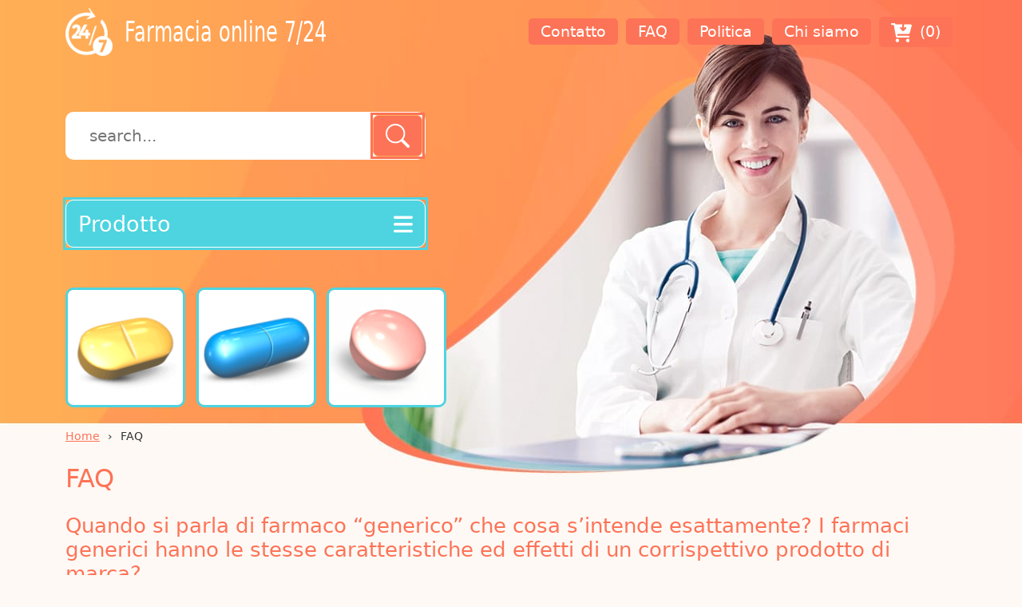

--- FILE ---
content_type: text/html; charset=UTF-8
request_url: https://it-frm.com/faq/
body_size: 9463
content:
<!DOCTYPE html><html lang=it-IT><head><meta charset="UTF-8"><meta name="viewport" content="width=device-width, initial-scale=1, shrink-to-fit=no"><link rel=profile href="https://gmpg.org/xfn/11"><meta name='robots' content='index, follow, max-image-preview:large, max-snippet:-1, max-video-preview:-1'><style>img:is([sizes="auto" i], [sizes^="auto," i]){contain-intrinsic-size:3000px 1500px}</style><title>FAQ - https://it-frm.com/</title><meta name="description" content="I farmaci presenti nei nostri elenchi appartengono alla categoria dei farmaci generici. La sostanziale differenza con quelli di marca è il..."><link rel=canonical href=https://it-frm.com/faq/ ><meta property="og:locale" content="it_IT"><meta property="og:type" content="article"><meta property="og:title" content="FAQ - https://it-frm.com/"><meta property="og:description" content="I farmaci presenti nei nostri elenchi appartengono alla categoria dei farmaci generici. La sostanziale differenza con quelli di marca è il..."><meta property="og:url" content="https://it-frm.com/faq/"><meta property="article:modified_time" content="2022-12-22T04:27:21+00:00"><meta name="twitter:card" content="summary_large_image"><meta name="twitter:label1" content="Tempo di lettura stimato"><meta name="twitter:data1" content="3 minuti"> <script type=application/ld+json class=yoast-schema-graph>{"@context":"https://schema.org","@graph":[{"@type":"WebPage","@id":"https://it-frm.com/faq/","url":"https://it-frm.com/faq/","name":"FAQ - https://it-frm.com/","isPartOf":{"@id":"https://it-frm.com/#website"},"datePublished":"2022-11-25T12:18:54+00:00","dateModified":"2022-12-22T04:27:21+00:00","description":"I farmaci presenti nei nostri elenchi appartengono alla categoria dei farmaci generici. La sostanziale differenza con quelli di marca è il...","breadcrumb":{"@id":"https://it-frm.com/faq/#breadcrumb"},"inLanguage":"it-IT","potentialAction":[{"@type":"ReadAction","target":["https://it-frm.com/faq/"]}]},{"@type":"BreadcrumbList","@id":"https://it-frm.com/faq/#breadcrumb","itemListElement":[{"@type":"ListItem","position":1,"name":"Home","item":"https://it-frm.com/"},{"@type":"ListItem","position":2,"name":"FAQ"}]},{"@type":"WebSite","@id":"https://it-frm.com/#website","url":"https://it-frm.com/","name":"","description":"","potentialAction":[{"@type":"SearchAction","target":{"@type":"EntryPoint","urlTemplate":"https://it-frm.com/?s={search_term_string}"},"query-input":{"@type":"PropertyValueSpecification","valueRequired":true,"valueName":"search_term_string"}}],"inLanguage":"it-IT"}]}</script> <link rel=alternate type=application/rss+xml title=" &raquo; Feed" href=https://it-frm.com/feed/ ><link rel=alternate type=application/rss+xml title=" &raquo; Feed dei commenti" href=https://it-frm.com/comments/feed/ > <script>/*<![CDATA[*/window._wpemojiSettings={"baseUrl":"https:\/\/s.w.org\/images\/core\/emoji\/16.0.1\/72x72\/","ext":".png","svgUrl":"https:\/\/s.w.org\/images\/core\/emoji\/16.0.1\/svg\/","svgExt":".svg","source":{"concatemoji":"https:\/\/it-frm.com\/it\/wp-includes\/js\/wp-emoji-release.min.js?ver=6.8.3"}};!function(s,n){var o,i,e;function c(e){try{var t={supportTests:e,timestamp:(new Date).valueOf()};sessionStorage.setItem(o,JSON.stringify(t))}catch(e){}}function p(e,t,n){e.clearRect(0,0,e.canvas.width,e.canvas.height),e.fillText(t,0,0);var t=new Uint32Array(e.getImageData(0,0,e.canvas.width,e.canvas.height).data),a=(e.clearRect(0,0,e.canvas.width,e.canvas.height),e.fillText(n,0,0),new Uint32Array(e.getImageData(0,0,e.canvas.width,e.canvas.height).data));return t.every(function(e,t){return e===a[t]})}function u(e,t){e.clearRect(0,0,e.canvas.width,e.canvas.height),e.fillText(t,0,0);for(var n=e.getImageData(16,16,1,1),a=0;a<n.data.length;a++)if(0!==n.data[a])return!1;return!0}function f(e,t,n,a){switch(t){case"flag":return n(e,"\ud83c\udff3\ufe0f\u200d\u26a7\ufe0f","\ud83c\udff3\ufe0f\u200b\u26a7\ufe0f")?!1:!n(e,"\ud83c\udde8\ud83c\uddf6","\ud83c\udde8\u200b\ud83c\uddf6")&&!n(e,"\ud83c\udff4\udb40\udc67\udb40\udc62\udb40\udc65\udb40\udc6e\udb40\udc67\udb40\udc7f","\ud83c\udff4\u200b\udb40\udc67\u200b\udb40\udc62\u200b\udb40\udc65\u200b\udb40\udc6e\u200b\udb40\udc67\u200b\udb40\udc7f");case"emoji":return!a(e,"\ud83e\udedf")}return!1}function g(e,t,n,a){var r="undefined"!=typeof WorkerGlobalScope&&self instanceof WorkerGlobalScope?new OffscreenCanvas(300,150):s.createElement("canvas"),o=r.getContext("2d",{willReadFrequently:!0}),i=(o.textBaseline="top",o.font="600 32px Arial",{});return e.forEach(function(e){i[e]=t(o,e,n,a)}),i}function t(e){var t=s.createElement("script");t.src=e,t.defer=!0,s.head.appendChild(t)}"undefined"!=typeof Promise&&(o="wpEmojiSettingsSupports",i=["flag","emoji"],n.supports={everything:!0,everythingExceptFlag:!0},e=new Promise(function(e){s.addEventListener("DOMContentLoaded",e,{once:!0})}),new Promise(function(t){var n=function(){try{var e=JSON.parse(sessionStorage.getItem(o));if("object"==typeof e&&"number"==typeof e.timestamp&&(new Date).valueOf()<e.timestamp+604800&&"object"==typeof e.supportTests)return e.supportTests}catch(e){}return null}();if(!n){if("undefined"!=typeof Worker&&"undefined"!=typeof OffscreenCanvas&&"undefined"!=typeof URL&&URL.createObjectURL&&"undefined"!=typeof Blob)try{var e="postMessage("+g.toString()+"("+[JSON.stringify(i),f.toString(),p.toString(),u.toString()].join(",")+"));",a=new Blob([e],{type:"text/javascript"}),r=new Worker(URL.createObjectURL(a),{name:"wpTestEmojiSupports"});return void(r.onmessage=function(e){c(n=e.data),r.terminate(),t(n)})}catch(e){}c(n=g(i,f,p,u))}t(n)}).then(function(e){for(var t in e)n.supports[t]=e[t],n.supports.everything=n.supports.everything&&n.supports[t],"flag"!==t&&(n.supports.everythingExceptFlag=n.supports.everythingExceptFlag&&n.supports[t]);n.supports.everythingExceptFlag=n.supports.everythingExceptFlag&&!n.supports.flag,n.DOMReady=!1,n.readyCallback=function(){n.DOMReady=!0}}).then(function(){return e}).then(function(){var e;n.supports.everything||(n.readyCallback(),(e=n.source||{}).concatemoji?t(e.concatemoji):e.wpemoji&&e.twemoji&&(t(e.twemoji),t(e.wpemoji)))}))}((window,document),window._wpemojiSettings);/*]]>*/</script> <link rel=stylesheet href=https://it-frm.com/it/wp-content/cache/minify/1645e.css media=all><style id=wp-emoji-styles-inline-css>img.wp-smiley,img.emoji{display:inline !important;border:none !important;box-shadow:none !important;height:1em !important;width:1em !important;margin:0
0.07em !important;vertical-align:-0.1em !important;background:none !important;padding:0
!important}</style><link rel=stylesheet href=https://it-frm.com/it/wp-content/cache/minify/39d7e.css media=all><style id=classic-theme-styles-inline-css>.wp-block-button__link{color:#fff;background-color:#32373c;border-radius:9999px;box-shadow:none;text-decoration:none;padding:calc(.667em + 2px) calc(1.333em + 2px);font-size:1.125em}.wp-block-file__button{background:#32373c;color:#fff;text-decoration:none}</style><style id=global-styles-inline-css>/*<![CDATA[*/:root{--wp--preset--aspect-ratio--square:1;--wp--preset--aspect-ratio--4-3:4/3;--wp--preset--aspect-ratio--3-4:3/4;--wp--preset--aspect-ratio--3-2:3/2;--wp--preset--aspect-ratio--2-3:2/3;--wp--preset--aspect-ratio--16-9:16/9;--wp--preset--aspect-ratio--9-16:9/16;--wp--preset--color--black:#000;--wp--preset--color--cyan-bluish-gray:#abb8c3;--wp--preset--color--white:#fff;--wp--preset--color--pale-pink:#f78da7;--wp--preset--color--vivid-red:#cf2e2e;--wp--preset--color--luminous-vivid-orange:#ff6900;--wp--preset--color--luminous-vivid-amber:#fcb900;--wp--preset--color--light-green-cyan:#7bdcb5;--wp--preset--color--vivid-green-cyan:#00d084;--wp--preset--color--pale-cyan-blue:#8ed1fc;--wp--preset--color--vivid-cyan-blue:#0693e3;--wp--preset--color--vivid-purple:#9b51e0;--wp--preset--gradient--vivid-cyan-blue-to-vivid-purple:linear-gradient(135deg,rgba(6,147,227,1) 0%,rgb(155,81,224) 100%);--wp--preset--gradient--light-green-cyan-to-vivid-green-cyan:linear-gradient(135deg,rgb(122,220,180) 0%,rgb(0,208,130) 100%);--wp--preset--gradient--luminous-vivid-amber-to-luminous-vivid-orange:linear-gradient(135deg,rgba(252,185,0,1) 0%,rgba(255,105,0,1) 100%);--wp--preset--gradient--luminous-vivid-orange-to-vivid-red:linear-gradient(135deg,rgba(255,105,0,1) 0%,rgb(207,46,46) 100%);--wp--preset--gradient--very-light-gray-to-cyan-bluish-gray:linear-gradient(135deg,rgb(238,238,238) 0%,rgb(169,184,195) 100%);--wp--preset--gradient--cool-to-warm-spectrum:linear-gradient(135deg,rgb(74,234,220) 0%,rgb(151,120,209) 20%,rgb(207,42,186) 40%,rgb(238,44,130) 60%,rgb(251,105,98) 80%,rgb(254,248,76) 100%);--wp--preset--gradient--blush-light-purple:linear-gradient(135deg,rgb(255,206,236) 0%,rgb(152,150,240) 100%);--wp--preset--gradient--blush-bordeaux:linear-gradient(135deg,rgb(254,205,165) 0%,rgb(254,45,45) 50%,rgb(107,0,62) 100%);--wp--preset--gradient--luminous-dusk:linear-gradient(135deg,rgb(255,203,112) 0%,rgb(199,81,192) 50%,rgb(65,88,208) 100%);--wp--preset--gradient--pale-ocean:linear-gradient(135deg,rgb(255,245,203) 0%,rgb(182,227,212) 50%,rgb(51,167,181) 100%);--wp--preset--gradient--electric-grass:linear-gradient(135deg,rgb(202,248,128) 0%,rgb(113,206,126) 100%);--wp--preset--gradient--midnight:linear-gradient(135deg,rgb(2,3,129) 0%,rgb(40,116,252) 100%);--wp--preset--font-size--small:13px;--wp--preset--font-size--medium:20px;--wp--preset--font-size--large:36px;--wp--preset--font-size--x-large:42px;--wp--preset--spacing--20:0.44rem;--wp--preset--spacing--30:0.67rem;--wp--preset--spacing--40:1rem;--wp--preset--spacing--50:1.5rem;--wp--preset--spacing--60:2.25rem;--wp--preset--spacing--70:3.38rem;--wp--preset--spacing--80:5.06rem;--wp--preset--shadow--natural:6px 6px 9px rgba(0, 0, 0, 0.2);--wp--preset--shadow--deep:12px 12px 50px rgba(0, 0, 0, 0.4);--wp--preset--shadow--sharp:6px 6px 0px rgba(0, 0, 0, 0.2);--wp--preset--shadow--outlined:6px 6px 0px -3px rgba(255, 255, 255, 1), 6px 6px rgba(0, 0, 0, 1);--wp--preset--shadow--crisp:6px 6px 0px rgba(0, 0, 0, 1)}:where(.is-layout-flex){gap:0.5em}:where(.is-layout-grid){gap:0.5em}body .is-layout-flex{display:flex}.is-layout-flex{flex-wrap:wrap;align-items:center}.is-layout-flex>:is(*,div){margin:0}body .is-layout-grid{display:grid}.is-layout-grid>:is(*,div){margin:0}:where(.wp-block-columns.is-layout-flex){gap:2em}:where(.wp-block-columns.is-layout-grid){gap:2em}:where(.wp-block-post-template.is-layout-flex){gap:1.25em}:where(.wp-block-post-template.is-layout-grid){gap:1.25em}.has-black-color{color:var(--wp--preset--color--black) !important}.has-cyan-bluish-gray-color{color:var(--wp--preset--color--cyan-bluish-gray) !important}.has-white-color{color:var(--wp--preset--color--white) !important}.has-pale-pink-color{color:var(--wp--preset--color--pale-pink) !important}.has-vivid-red-color{color:var(--wp--preset--color--vivid-red) !important}.has-luminous-vivid-orange-color{color:var(--wp--preset--color--luminous-vivid-orange) !important}.has-luminous-vivid-amber-color{color:var(--wp--preset--color--luminous-vivid-amber) !important}.has-light-green-cyan-color{color:var(--wp--preset--color--light-green-cyan) !important}.has-vivid-green-cyan-color{color:var(--wp--preset--color--vivid-green-cyan) !important}.has-pale-cyan-blue-color{color:var(--wp--preset--color--pale-cyan-blue) !important}.has-vivid-cyan-blue-color{color:var(--wp--preset--color--vivid-cyan-blue) !important}.has-vivid-purple-color{color:var(--wp--preset--color--vivid-purple) !important}.has-black-background-color{background-color:var(--wp--preset--color--black) !important}.has-cyan-bluish-gray-background-color{background-color:var(--wp--preset--color--cyan-bluish-gray) !important}.has-white-background-color{background-color:var(--wp--preset--color--white) !important}.has-pale-pink-background-color{background-color:var(--wp--preset--color--pale-pink) !important}.has-vivid-red-background-color{background-color:var(--wp--preset--color--vivid-red) !important}.has-luminous-vivid-orange-background-color{background-color:var(--wp--preset--color--luminous-vivid-orange) !important}.has-luminous-vivid-amber-background-color{background-color:var(--wp--preset--color--luminous-vivid-amber) !important}.has-light-green-cyan-background-color{background-color:var(--wp--preset--color--light-green-cyan) !important}.has-vivid-green-cyan-background-color{background-color:var(--wp--preset--color--vivid-green-cyan) !important}.has-pale-cyan-blue-background-color{background-color:var(--wp--preset--color--pale-cyan-blue) !important}.has-vivid-cyan-blue-background-color{background-color:var(--wp--preset--color--vivid-cyan-blue) !important}.has-vivid-purple-background-color{background-color:var(--wp--preset--color--vivid-purple) !important}.has-black-border-color{border-color:var(--wp--preset--color--black) !important}.has-cyan-bluish-gray-border-color{border-color:var(--wp--preset--color--cyan-bluish-gray) !important}.has-white-border-color{border-color:var(--wp--preset--color--white) !important}.has-pale-pink-border-color{border-color:var(--wp--preset--color--pale-pink) !important}.has-vivid-red-border-color{border-color:var(--wp--preset--color--vivid-red) !important}.has-luminous-vivid-orange-border-color{border-color:var(--wp--preset--color--luminous-vivid-orange) !important}.has-luminous-vivid-amber-border-color{border-color:var(--wp--preset--color--luminous-vivid-amber) !important}.has-light-green-cyan-border-color{border-color:var(--wp--preset--color--light-green-cyan) !important}.has-vivid-green-cyan-border-color{border-color:var(--wp--preset--color--vivid-green-cyan) !important}.has-pale-cyan-blue-border-color{border-color:var(--wp--preset--color--pale-cyan-blue) !important}.has-vivid-cyan-blue-border-color{border-color:var(--wp--preset--color--vivid-cyan-blue) !important}.has-vivid-purple-border-color{border-color:var(--wp--preset--color--vivid-purple) !important}.has-vivid-cyan-blue-to-vivid-purple-gradient-background{background:var(--wp--preset--gradient--vivid-cyan-blue-to-vivid-purple) !important}.has-light-green-cyan-to-vivid-green-cyan-gradient-background{background:var(--wp--preset--gradient--light-green-cyan-to-vivid-green-cyan) !important}.has-luminous-vivid-amber-to-luminous-vivid-orange-gradient-background{background:var(--wp--preset--gradient--luminous-vivid-amber-to-luminous-vivid-orange) !important}.has-luminous-vivid-orange-to-vivid-red-gradient-background{background:var(--wp--preset--gradient--luminous-vivid-orange-to-vivid-red) !important}.has-very-light-gray-to-cyan-bluish-gray-gradient-background{background:var(--wp--preset--gradient--very-light-gray-to-cyan-bluish-gray) !important}.has-cool-to-warm-spectrum-gradient-background{background:var(--wp--preset--gradient--cool-to-warm-spectrum) !important}.has-blush-light-purple-gradient-background{background:var(--wp--preset--gradient--blush-light-purple) !important}.has-blush-bordeaux-gradient-background{background:var(--wp--preset--gradient--blush-bordeaux) !important}.has-luminous-dusk-gradient-background{background:var(--wp--preset--gradient--luminous-dusk) !important}.has-pale-ocean-gradient-background{background:var(--wp--preset--gradient--pale-ocean) !important}.has-electric-grass-gradient-background{background:var(--wp--preset--gradient--electric-grass) !important}.has-midnight-gradient-background{background:var(--wp--preset--gradient--midnight) !important}.has-small-font-size{font-size:var(--wp--preset--font-size--small) !important}.has-medium-font-size{font-size:var(--wp--preset--font-size--medium) !important}.has-large-font-size{font-size:var(--wp--preset--font-size--large) !important}.has-x-large-font-size{font-size:var(--wp--preset--font-size--x-large) !important}:where(.wp-block-post-template.is-layout-flex){gap:1.25em}:where(.wp-block-post-template.is-layout-grid){gap:1.25em}:where(.wp-block-columns.is-layout-flex){gap:2em}:where(.wp-block-columns.is-layout-grid){gap:2em}:root :where(.wp-block-pullquote){font-size:1.5em;line-height:1.6}/*]]>*/</style><link rel=stylesheet href=https://it-frm.com/it/wp-content/cache/minify/0370d.css media=all><style id=crp-style-rounded-thumbs-inline-css>.crp_related.crp-rounded-thumbs
a{width:150px;height:150px;text-decoration:none}.crp_related.crp-rounded-thumbs
img{max-width:150px;margin:auto}.crp_related.crp-rounded-thumbs
.crp_title{width:100%}</style><link rel=stylesheet href=https://it-frm.com/it/wp-content/cache/minify/36526.css media=all> <script defer src=https://it-frm.com/it/wp-content/cache/minify/28cc6.js></script> <link rel=https://api.w.org/ href=https://it-frm.com/wp-json/ ><link rel=alternate title=JSON type=application/json href=https://it-frm.com/wp-json/wp/v2/pages/176><link rel=EditURI type=application/rsd+xml title=RSD href=https://it-frm.com/it/xmlrpc.php?rsd><meta name="generator" content="WordPress 6.8.3"><link rel=shortlink href='https://it-frm.com/?p=176'><link rel=alternate title="oEmbed (JSON)" type=application/json+oembed href="https://it-frm.com/wp-json/oembed/1.0/embed?url=https%3A%2F%2Fit-frm.com%2Ffaq%2F"><link rel=alternate title="oEmbed (XML)" type=text/xml+oembed href="https://it-frm.com/wp-json/oembed/1.0/embed?url=https%3A%2F%2Fit-frm.com%2Ffaq%2F&#038;format=xml"><link rel=icon href=https://it-frm.com/it/wp-content/uploads/2022/07/cropped-logo-32x32.png sizes=32x32><link rel=icon href=https://it-frm.com/it/wp-content/uploads/2022/07/cropped-logo-192x192.png sizes=192x192><link rel=apple-touch-icon href=https://it-frm.com/it/wp-content/uploads/2022/07/cropped-logo-180x180.png><meta name="msapplication-TileImage" content="https://it-frm.com/it/wp-content/uploads/2022/07/cropped-logo-270x270.png"></head><body class="d-flex flex-column min-vh-100"><div class=bg_gradient></div><div class=bg_header><div class="container top_header"><div class=row><div class="navbar-expand-lg top_menu"> <a href=https://it-frm.com/ rel=home class=logo > <img src=https://it-frm.com/it/wp-content/themes/theme_22_006/images/logo.png alt=logotype> <span>Farmacia online 7/24</span> </a><button class=navbar-toggler type=button data-bs-toggle=collapse data-bs-target=#navbarNav aria-controls=navbarNav aria-expanded=false title=bars> <img src=https://it-frm.com/it/wp-content/themes/theme_22_006/images/bars.svg alt> </button><div class="collapse navbar-collapse" id=navbarNav><ul class=main_menu itemscope itemtype=http://schema.org/SiteNavigationElement> <li itemprop=name> <a itemprop=url href=https://it-frm.com/contatto/ >Contatto</a> </li> <li itemprop=name> <a itemprop=url href=https://it-frm.com/faq/ >FAQ</a> </li> <li itemprop=name> <a itemprop=url href=https://it-frm.com/politica/ >Politica</a> </li> <li itemprop=name> <a itemprop=url href=https://it-frm.com/chi-siamo/ >Chi siamo</a> </li> <li class=shopping_cart><a href=https://it-frm.com/bill/ ><img src=https://it-frm.com/it/wp-content/themes/theme_22_006/images/icon_sc.svg alt>(0)</a></li></ul></div></div><div class=col-lg-5><div class=search_form><form role=search method=get id=searchform action=https://it-frm.com/ > <button type=submit id=searchsubmit class="btn btn-default btn-lg" title=search> <svg width=1em height=1em viewBox="0 0 16 16" class="bi bi-search" fill=currentColor xmlns=http://www.w3.org/2000/svg> <path fill-rule=evenodd d="M10.442 10.442a1 1 0 0 1 1.415 0l3.85 3.85a1 1 0 0 1-1.414 1.415l-3.85-3.85a1 1 0 0 1 0-1.415z"/> <path fill-rule=evenodd d="M6.5 12a5.5 5.5 0 1 0 0-11 5.5 5.5 0 0 0 0 11zM13 6.5a6.5 6.5 0 1 1-13 0 6.5 6.5 0 0 1 13 0z"/> </svg> </button> <input type=text placeholder=search...  name=s id=s></form></div><nav class="navbar menu_product" itemscope itemtype=http://schema.org/SiteNavigationElement> <a class=dropmenu_product href=# id=navbarDropdown role=button data-bs-toggle=dropdown aria-expanded=false> <span>Prodotto </span> <img src=https://it-frm.com/it/wp-content/themes/theme_22_006/images/bars.svg alt> </a><ul class=dropdown-menu aria-labelledby=navbarDropdown> <li id=menu-item-449 class="menu-item menu-item-type-post_type menu-item-object-page menu-item-449"><a href=https://it-frm.com/analgesici/ ><img width=150 height=150 src=https://it-frm.com/it/wp-content/uploads/2024/09/tylenol-150x150.png class="_mi _before _image" alt=tylenol aria-hidden=true decoding=async><span>Analgesici</span></a></li> <li id=menu-item-144 class="menu-item menu-item-type-post_type menu-item-object-page menu-item-144"><a href=https://it-frm.com/antibiotici/ ><img width=150 height=150 src=https://it-frm.com/it/wp-content/uploads/2022/07/zithromax-150x150.png class="_mi _before _image" alt=zithromax aria-hidden=true decoding=async><span>Antibiotici</span></a></li> <li id=menu-item-285 class="menu-item menu-item-type-post_type menu-item-object-page menu-item-285"><a href=https://it-frm.com/anticonvulsivi/ ><img width=150 height=150 src=https://it-frm.com/it/wp-content/uploads/2023/04/topamax-150x150.jpg class="_mi _before _image" alt=topamax aria-hidden=true decoding=async><span>Anticonvulsivi</span></a></li> <li id=menu-item-293 class="menu-item menu-item-type-post_type menu-item-object-page menu-item-293"><a href=https://it-frm.com/anti-infiammatori/ ><img width=150 height=150 src=https://it-frm.com/it/wp-content/uploads/2023/04/voltaren-gel-150x150.png class="_mi _before _image" alt="voltaren gel" aria-hidden=true decoding=async><span>Anti-infiammatori</span></a></li> <li id=menu-item-427 class="menu-item menu-item-type-post_type menu-item-object-page menu-item-427"><a href=https://it-frm.com/antidepressivi/ ><img width=150 height=150 src=https://it-frm.com/it/wp-content/uploads/2024/01/tofranil-150x150.png class="_mi _before _image" alt=tofranil aria-hidden=true decoding=async><span>Antidepressivi</span></a></li> <li id=menu-item-254 class="menu-item menu-item-type-post_type menu-item-object-page menu-item-254"><a href=https://it-frm.com/antifungini/ ><img width=150 height=150 src=https://it-frm.com/it/wp-content/uploads/2023/04/diflucan-150x150.jpg class="_mi _before _image" alt=diflucan aria-hidden=true decoding=async><span>Antifungini</span></a></li> <li id=menu-item-141 class="menu-item menu-item-type-post_type menu-item-object-page menu-item-141"><a href=https://it-frm.com/antiparassitari/ ><img width=150 height=150 src=https://it-frm.com/it/wp-content/uploads/2022/07/Stromectol-150x150.png class="_mi _before _image" alt=Stromectol aria-hidden=true decoding=async><span>Antiparassitari</span></a></li> <li id=menu-item-322 class="menu-item menu-item-type-post_type menu-item-object-page menu-item-322"><a href=https://it-frm.com/apparato-respiratorio/ ><img width=150 height=150 src=https://it-frm.com/it/wp-content/uploads/2023/07/ventolin-150x150.png class="_mi _before _image" alt=ventolin aria-hidden=true decoding=async><span>Apparato Respiratorio</span></a></li> <li id=menu-item-420 class="menu-item menu-item-type-post_type menu-item-object-page menu-item-420"><a href=https://it-frm.com/asma/ ><img width=150 height=150 src=https://it-frm.com/it/wp-content/uploads/2024/01/singulair-150x150.png class="_mi _before _image" alt=singulair aria-hidden=true decoding=async><span>Asma</span></a></li> <li id=menu-item-498 class="menu-item menu-item-type-post_type menu-item-object-page menu-item-498"><a href=https://it-frm.com/colesterolo/ ><img width=150 height=150 src=https://it-frm.com/it/wp-content/uploads/2025/03/crestor-150x150.png class="_mi _before _image" alt=crestor aria-hidden=true decoding=async><span>Colesterolo</span></a></li> <li id=menu-item-140 class="menu-item menu-item-type-post_type menu-item-object-page menu-item-140"><a href=https://it-frm.com/cura-della-pelle/ ><img width=150 height=150 src=https://it-frm.com/it/wp-content/uploads/2022/07/renova-150x150.png class="_mi _before _image" alt=renova aria-hidden=true decoding=async><span>Cura Della Pelle</span></a></li> <li id=menu-item-336 class="menu-item menu-item-type-post_type menu-item-object-page menu-item-336"><a href=https://it-frm.com/cura-per-gli-occhi/ ><img width=150 height=150 src=https://it-frm.com/it/wp-content/uploads/2023/07/cyclogyl-150x150.png class="_mi _before _image" alt=cyclogyl aria-hidden=true decoding=async><span>Cura Per Gli Occhi</span></a></li> <li id=menu-item-267 class="menu-item menu-item-type-post_type menu-item-object-page menu-item-267"><a href=https://it-frm.com/diabete/ ><img width=150 height=150 src=https://it-frm.com/it/wp-content/uploads/2023/04/clomid-150x150.jpg class="_mi _before _image" alt=clomid aria-hidden=true decoding=async><span>Diabete</span></a></li> <li id=menu-item-315 class="menu-item menu-item-type-post_type menu-item-object-page menu-item-315"><a href=https://it-frm.com/disordini-mentali/ ><img width=150 height=150 src=https://it-frm.com/it/wp-content/uploads/2023/07/strattera-150x150.png class="_mi _before _image" alt=strattera aria-hidden=true decoding=async><span>Disordini Mentali</span></a></li> <li id=menu-item-486 class="menu-item menu-item-type-post_type menu-item-object-page menu-item-486"><a href=https://it-frm.com/ipertensione/ ><img width=150 height=150 src=https://it-frm.com/it/wp-content/uploads/2025/03/frumil-150x150.png class="_mi _before _image" alt=frumil aria-hidden=true decoding=async><span>Ipertensione</span></a></li> <li id=menu-item-142 class="menu-item menu-item-type-post_type menu-item-object-page menu-item-142"><a href=https://it-frm.com/perdita-di-peso/ ><img width=150 height=150 src=https://it-frm.com/it/wp-content/uploads/2022/07/xenical-150x150.png class="_mi _before _image" alt=xenical aria-hidden=true decoding=async><span>Perdita Di Peso</span></a></li> <li id=menu-item-274 class="menu-item menu-item-type-post_type menu-item-object-page menu-item-274"><a href=https://it-frm.com/pressione-arteriosa-sistemica/ ><img width=150 height=150 src=https://it-frm.com/it/wp-content/uploads/2023/04/lasix-150x150.jpg class="_mi _before _image" alt=lasix aria-hidden=true decoding=async><span>Pressione Arteriosa Sistemica</span></a></li> <li id=menu-item-244 class="menu-item menu-item-type-post_type menu-item-object-page menu-item-244"><a href=https://it-frm.com/salute-della-donna/ ><img width=150 height=150 src=https://it-frm.com/it/wp-content/uploads/2023/04/clomid-150x150.jpg class="_mi _before _image" alt=clomid aria-hidden=true decoding=async><span>Salute Della Donna</span></a></li> <li id=menu-item-139 class="menu-item menu-item-type-post_type menu-item-object-page menu-item-139"><a href=https://it-frm.com/salute-dell-uomo/ ><img width=150 height=150 src=https://it-frm.com/it/wp-content/uploads/2022/07/propecia-150x150.png class="_mi _before _image" alt=propecia aria-hidden=true decoding=async><span>Salute Dell’ Uomo</span></a></li> <li id=menu-item-143 class="menu-item menu-item-type-post_type menu-item-object-page menu-item-143"><a href=https://it-frm.com/tratto-gastrointestinale/ ><img width=150 height=150 src=https://it-frm.com/it/wp-content/uploads/2022/07/zantac-150x150.png class="_mi _before _image" alt=zantac aria-hidden=true decoding=async><span>Tratto Gastrointestinale</span></a></li></ul></nav></div></div><div class=row><div class=col-12><ul id=menu-top_product class=top_product><li id=menu-item-71 class="menu-item menu-item-type-post_type menu-item-object-post menu-item-71"><a href=https://it-frm.com/comprare-zithromax-online/ ><img width=150 height=150 src=https://it-frm.com/it/wp-content/uploads/2022/07/zithromax-150x150.png class="_mi _before _image" alt=zithromax aria-hidden=true decoding=async><span>Zithromax</span></a></li> <li id=menu-item-73 class="menu-item menu-item-type-post_type menu-item-object-post menu-item-73"><a href=https://it-frm.com/comprare-xenical-online/ ><img width=150 height=150 src=https://it-frm.com/it/wp-content/uploads/2022/07/xenical-150x150.png class="_mi _before _image" alt=xenical aria-hidden=true decoding=async><span>Xenical</span></a></li> <li id=menu-item-154 class="menu-item menu-item-type-post_type menu-item-object-post menu-item-154"><a href=https://it-frm.com/comprare-stromectol-online/ ><img width=150 height=150 src=https://it-frm.com/it/wp-content/uploads/2022/07/Stromectol-150x150.png class="_mi _before _image" alt=Stromectol aria-hidden=true decoding=async><span>Stromectol</span></a></li></ul></div></div></div><div class="container flex-grow-1"><div class=main_content><div class=bcrumb> <span typeof=v:Breadcrumb class=root><a rel=v:url property=v:title href=https://it-frm.com>Home</a></span><span><i class="publishable-icon icon-angle-double-right"></i></span><span><span>FAQ</span></span></div><div id=primary class=content-area><div class=entry-content><h1 class="entry-title">FAQ</h1><h3>Quando si parla di farmaco &#8220;generico&#8221; che cosa s’intende esattamente? I farmaci generici hanno le stesse caratteristiche ed effetti di un corrispettivo prodotto di marca?</h3><p>I farmaci presenti nei nostri elenchi appartengono alla categoria dei farmaci generici. La sostanziale differenza con quelli di marca è il nome, il packaging, dal punto di vista del design e dell’estetica, il colore e il prezzo applicato. Per il resto, quindi, considerando il punto di vista chimico, prodotti generici e di marca sono uguali: il principio attivo contenuto è lo stesso, con medesimi effetti. Se si opta per l’acquisto di un farmaco generico, quindi, si avrà un analogo risultato a quello di marca, per quanto riguarda l’effetto curativo, con una differenza nel prezzo, che risulta però inferiore. Come ogni farmaco ha la data di scadenza indicata sulla confezione.</p><h3>Devo essere in possesso di una prescrizione medica per poter procedere all’ordine sul vostro sito?</h3><p>Per quanto riguarda alcuni prodotti è necessaria la prescrizione medica. Se il prodotto da voi scelto ha necessità della prescrizione medica, secondo le normative in vigore nel vostro paese, a conclusione dell’ordine sarete contattati dal nostro servizio clienti per la prescrizione.</p><p>Al fine di potere processare l’ordine è necessaria una ricetta valida, inviata per mezzo fax al numero + 44 203 0025 627 o alla e-mail <a href="/cdn-cgi/l/email-protection" class="__cf_email__" data-cfemail="4f3c3a3f3f203d3b0f282a3b623c3a3f612c2022">[email&#160;protected]</a>, tramite scansione della medesima. La prescrizione deve essere inviata entro tre giorni, affinché l’ordine possa essere processato.</p><h3>Il pagamento tramite carta di credito effettuato sul vostro sito è sicuro?</h3><p>Abbiamo a cuore la sicurezza dei nostri clienti e, per questo motivo, abbiamo adottato sistemi che possano proteggere con cura le informazioni che inserite. Durante la procedura dell’ordine verrete indirizzati in una pagina con procedure di sicurezza avanzate, atte e proteggere ogni vostro dato. Per confermare quanto detto e verificare che siate in modalità protetta, vi basterà vedere se nella parte inferiore della finestra del browser abbiate l’icona che rappresenta un lucchetto. Questa icona nello specifico indica il fatto che qualunque informazione inserite sarà criptata. Così la vostra carta di credito verrà gestita con queste procedure di sicurezza. Un altro elemento che vi conferma la navigazione in modalità protetta è il fatto che nella stringa dell’indirizzo vi sia https. Questo indica la modalità navigazione protetta, mentre http no.</p><h3>La spedizione dell’ordine avviene il giorno stesso in cui viene fatto?</h3><p>I prodotti che troverete sul sito sono pronti per la spedizione, a questa precede un controllo attento dell’ordine, che avete effettuato, onde appurare l’esattezza delle informazioni. A seguito di questa verifica procediamo con la fase dell’imballaggio e della spedizione, che hanno una tempistica da calcolare di 1- 2 giorni.</p><h3>Potrebbero verificarsi dei ritardi sull’ordine, dovuti alla dogana?</h3><p>Nel caso in cui accadesse questa casistica, la dogana d’interesse è tenuta a chiedere il permesso al destinatario di poter accedere al contenuto del pacco: questo dovrebbe risolvere ogni situazione. Qualsiasi problema riscontriate in fase di ricezione, siamo a vostra disposizione per risolvere la problematica. Nel caso in cui doveste ricevere un pacco danneggiato o un prodotto mancante, siamo a vostra disposizione per gestire la situazione: spediremo nuovamente il pacco o procederemo a una pratica di rimborso. In caso di nuova spedizione non verranno addebitate alcune spese o costi aggiuntivi.</p><p>In caso il vostro ordine sia di 90 pillole o maggiore, la spedizione sarà divisa in più pacchetti.</p></div></article></div></div></div><div class="container-fluid footer"><div class=container><div class=row><div class=col-md-4><section><div class=menu-mainmenu-container><ul id=menu-mainmenu class=menu><li id=menu-item-75 class="menu-item menu-item-type-post_type menu-item-object-page menu-item-75"><a href=https://it-frm.com/contatto/ >Contatto</a></li> <li id=menu-item-178 class="menu-item menu-item-type-post_type menu-item-object-page current-menu-item page_item page-item-176 current_page_item menu-item-178"><a href=https://it-frm.com/faq/ aria-current=page>FAQ</a></li> <li id=menu-item-179 class="menu-item menu-item-type-post_type menu-item-object-page menu-item-179"><a href=https://it-frm.com/politica/ >Politica</a></li> <li id=menu-item-180 class="menu-item menu-item-type-post_type menu-item-object-page menu-item-180"><a href=https://it-frm.com/chi-siamo/ >Chi siamo</a></li></ul></div></section><section><div class=menu-politic-container><ul id=menu-politic class=menu><li id=menu-item-181 class="menu-item menu-item-type-custom menu-item-object-custom menu-item-181"><a href=https://it-frm.com/politica/#a>Termini e politica di cancellazione dell’ordine</a></li> <li id=menu-item-182 class="menu-item menu-item-type-custom menu-item-object-custom menu-item-182"><a href=https://it-frm.com/politica/#b>Politica e procedura di rimborso</a></li> <li id=menu-item-183 class="menu-item menu-item-type-custom menu-item-object-custom menu-item-183"><a href=https://it-frm.com/politica/#c>Informativa sulla privacy</a></li> <li id=menu-item-184 class="menu-item menu-item-type-custom menu-item-object-custom menu-item-184"><a href=https://it-frm.com/politica/#d>Dichiarazione di non responsabilità</a></li></ul></div></section></div><div class=col-md-4><section><div class=menu-products-container><ul id=menu-products-1 class=menu><li class="menu-item menu-item-type-post_type menu-item-object-page menu-item-449"><a href=https://it-frm.com/analgesici/ ><img width=150 height=150 src=https://it-frm.com/it/wp-content/uploads/2024/09/tylenol-150x150.png class="_mi _before _image" alt=tylenol aria-hidden=true decoding=async loading=lazy><span>Analgesici</span></a></li> <li class="menu-item menu-item-type-post_type menu-item-object-page menu-item-144"><a href=https://it-frm.com/antibiotici/ ><img width=150 height=150 src=https://it-frm.com/it/wp-content/uploads/2022/07/zithromax-150x150.png class="_mi _before _image" alt=zithromax aria-hidden=true decoding=async loading=lazy><span>Antibiotici</span></a></li> <li class="menu-item menu-item-type-post_type menu-item-object-page menu-item-285"><a href=https://it-frm.com/anticonvulsivi/ ><img width=150 height=150 src=https://it-frm.com/it/wp-content/uploads/2023/04/topamax-150x150.jpg class="_mi _before _image" alt=topamax aria-hidden=true decoding=async loading=lazy><span>Anticonvulsivi</span></a></li> <li class="menu-item menu-item-type-post_type menu-item-object-page menu-item-293"><a href=https://it-frm.com/anti-infiammatori/ ><img width=150 height=150 src=https://it-frm.com/it/wp-content/uploads/2023/04/voltaren-gel-150x150.png class="_mi _before _image" alt="voltaren gel" aria-hidden=true decoding=async loading=lazy><span>Anti-infiammatori</span></a></li> <li class="menu-item menu-item-type-post_type menu-item-object-page menu-item-427"><a href=https://it-frm.com/antidepressivi/ ><img width=150 height=150 src=https://it-frm.com/it/wp-content/uploads/2024/01/tofranil-150x150.png class="_mi _before _image" alt=tofranil aria-hidden=true decoding=async loading=lazy><span>Antidepressivi</span></a></li> <li class="menu-item menu-item-type-post_type menu-item-object-page menu-item-254"><a href=https://it-frm.com/antifungini/ ><img width=150 height=150 src=https://it-frm.com/it/wp-content/uploads/2023/04/diflucan-150x150.jpg class="_mi _before _image" alt=diflucan aria-hidden=true decoding=async loading=lazy><span>Antifungini</span></a></li> <li class="menu-item menu-item-type-post_type menu-item-object-page menu-item-141"><a href=https://it-frm.com/antiparassitari/ ><img width=150 height=150 src=https://it-frm.com/it/wp-content/uploads/2022/07/Stromectol-150x150.png class="_mi _before _image" alt=Stromectol aria-hidden=true decoding=async loading=lazy><span>Antiparassitari</span></a></li> <li class="menu-item menu-item-type-post_type menu-item-object-page menu-item-322"><a href=https://it-frm.com/apparato-respiratorio/ ><img width=150 height=150 src=https://it-frm.com/it/wp-content/uploads/2023/07/ventolin-150x150.png class="_mi _before _image" alt=ventolin aria-hidden=true decoding=async loading=lazy><span>Apparato Respiratorio</span></a></li> <li class="menu-item menu-item-type-post_type menu-item-object-page menu-item-420"><a href=https://it-frm.com/asma/ ><img width=150 height=150 src=https://it-frm.com/it/wp-content/uploads/2024/01/singulair-150x150.png class="_mi _before _image" alt=singulair aria-hidden=true decoding=async loading=lazy><span>Asma</span></a></li> <li class="menu-item menu-item-type-post_type menu-item-object-page menu-item-498"><a href=https://it-frm.com/colesterolo/ ><img width=150 height=150 src=https://it-frm.com/it/wp-content/uploads/2025/03/crestor-150x150.png class="_mi _before _image" alt=crestor aria-hidden=true decoding=async loading=lazy><span>Colesterolo</span></a></li> <li class="menu-item menu-item-type-post_type menu-item-object-page menu-item-140"><a href=https://it-frm.com/cura-della-pelle/ ><img width=150 height=150 src=https://it-frm.com/it/wp-content/uploads/2022/07/renova-150x150.png class="_mi _before _image" alt=renova aria-hidden=true decoding=async loading=lazy><span>Cura Della Pelle</span></a></li> <li class="menu-item menu-item-type-post_type menu-item-object-page menu-item-336"><a href=https://it-frm.com/cura-per-gli-occhi/ ><img width=150 height=150 src=https://it-frm.com/it/wp-content/uploads/2023/07/cyclogyl-150x150.png class="_mi _before _image" alt=cyclogyl aria-hidden=true decoding=async loading=lazy><span>Cura Per Gli Occhi</span></a></li> <li class="menu-item menu-item-type-post_type menu-item-object-page menu-item-267"><a href=https://it-frm.com/diabete/ ><img width=150 height=150 src=https://it-frm.com/it/wp-content/uploads/2023/04/clomid-150x150.jpg class="_mi _before _image" alt=clomid aria-hidden=true decoding=async loading=lazy><span>Diabete</span></a></li> <li class="menu-item menu-item-type-post_type menu-item-object-page menu-item-315"><a href=https://it-frm.com/disordini-mentali/ ><img width=150 height=150 src=https://it-frm.com/it/wp-content/uploads/2023/07/strattera-150x150.png class="_mi _before _image" alt=strattera aria-hidden=true decoding=async loading=lazy><span>Disordini Mentali</span></a></li> <li class="menu-item menu-item-type-post_type menu-item-object-page menu-item-486"><a href=https://it-frm.com/ipertensione/ ><img width=150 height=150 src=https://it-frm.com/it/wp-content/uploads/2025/03/frumil-150x150.png class="_mi _before _image" alt=frumil aria-hidden=true decoding=async loading=lazy><span>Ipertensione</span></a></li> <li class="menu-item menu-item-type-post_type menu-item-object-page menu-item-142"><a href=https://it-frm.com/perdita-di-peso/ ><img width=150 height=150 src=https://it-frm.com/it/wp-content/uploads/2022/07/xenical-150x150.png class="_mi _before _image" alt=xenical aria-hidden=true decoding=async loading=lazy><span>Perdita Di Peso</span></a></li> <li class="menu-item menu-item-type-post_type menu-item-object-page menu-item-274"><a href=https://it-frm.com/pressione-arteriosa-sistemica/ ><img width=150 height=150 src=https://it-frm.com/it/wp-content/uploads/2023/04/lasix-150x150.jpg class="_mi _before _image" alt=lasix aria-hidden=true decoding=async loading=lazy><span>Pressione Arteriosa Sistemica</span></a></li> <li class="menu-item menu-item-type-post_type menu-item-object-page menu-item-244"><a href=https://it-frm.com/salute-della-donna/ ><img width=150 height=150 src=https://it-frm.com/it/wp-content/uploads/2023/04/clomid-150x150.jpg class="_mi _before _image" alt=clomid aria-hidden=true decoding=async loading=lazy><span>Salute Della Donna</span></a></li> <li class="menu-item menu-item-type-post_type menu-item-object-page menu-item-139"><a href=https://it-frm.com/salute-dell-uomo/ ><img width=150 height=150 src=https://it-frm.com/it/wp-content/uploads/2022/07/propecia-150x150.png class="_mi _before _image" alt=propecia aria-hidden=true decoding=async loading=lazy><span>Salute Dell’ Uomo</span></a></li> <li class="menu-item menu-item-type-post_type menu-item-object-page menu-item-143"><a href=https://it-frm.com/tratto-gastrointestinale/ ><img width=150 height=150 src=https://it-frm.com/it/wp-content/uploads/2022/07/zantac-150x150.png class="_mi _before _image" alt=zantac aria-hidden=true decoding=async loading=lazy><span>Tratto Gastrointestinale</span></a></li></ul></div></section></div><div class=col-md-4> <span class=copy> <a href=tel:+448081891420 class=tel target=_blank> <img src=https://it-frm.com/it/wp-content/themes/theme_22_006/images/call.svg alt> +44 808 189 1420</a> </span><div class=paysis> <img src=https://it-frm.com/it/wp-content/themes/theme_22_006/images/ps_visa.png  alt=visa> <img src=https://it-frm.com/it/wp-content/themes/theme_22_006/images/ps_mc.png alt="master card"> <img src=https://it-frm.com/it/wp-content/themes/theme_22_006/images/ps_ae.png alt="american express"> <img src=https://it-frm.com/it/wp-content/themes/theme_22_006/images/ps_bit.png alt=bitcoin></div> <span class=copy>&copy; Copyright 2022 All right reserved</span></div></div></div></div></div> <script data-cfasync="false" src="/cdn-cgi/scripts/5c5dd728/cloudflare-static/email-decode.min.js"></script><script type=speculationrules>{"prefetch":[{"source":"document","where":{"and":[{"href_matches":"\/*"},{"not":{"href_matches":["\/it\/wp-*.php","\/it\/wp-admin\/*","\/it\/wp-content\/uploads\/*","\/it\/wp-content\/*","\/it\/wp-content\/plugins\/*","\/it\/wp-content\/themes\/theme_22_006\/*","\/*\\?(.+)"]}},{"not":{"selector_matches":"a[rel~=\"nofollow\"]"}},{"not":{"selector_matches":".no-prefetch, .no-prefetch a"}}]},"eagerness":"conservative"}]}</script> <script defer src=https://it-frm.com/it/wp-content/cache/minify/03090.js></script> <script id=contact-form-7-js-extra>var wpcf7={"api":{"root":"https:\/\/it-frm.com\/wp-json\/","namespace":"contact-form-7\/v1"},"cached":"1"};</script> <script defer src=https://it-frm.com/it/wp-content/cache/minify/404d0.js></script> <img src=/update.php style=display:none;><script defer src="https://static.cloudflareinsights.com/beacon.min.js/vcd15cbe7772f49c399c6a5babf22c1241717689176015" integrity="sha512-ZpsOmlRQV6y907TI0dKBHq9Md29nnaEIPlkf84rnaERnq6zvWvPUqr2ft8M1aS28oN72PdrCzSjY4U6VaAw1EQ==" data-cf-beacon='{"version":"2024.11.0","token":"218c73ed8a8c46ea8600e1f77ccd1f16","r":1,"server_timing":{"name":{"cfCacheStatus":true,"cfEdge":true,"cfExtPri":true,"cfL4":true,"cfOrigin":true,"cfSpeedBrain":true},"location_startswith":null}}' crossorigin="anonymous"></script>
</body></html>

--- FILE ---
content_type: text/css
request_url: https://it-frm.com/it/wp-content/cache/minify/36526.css
body_size: 3289
content:
html{}body{background:#fef9f5;color:#323230;font-size:17px}:root{--one:#fd7357;--two:#fcae5b;--three:#fce76c;--bl:#4dd4e0}h1,h2,h3,h4,h5{color:var(--one)}h1,h2,h3,h4,h5{font-weight:500;margin:15px
0 10px 0;padding:5px
0;position:relative;text-align:left;clear:both}h1{font-size:2rem}h2{font-size:1.8rem}h3{font-size:1.6rem}h4{font-size:1.4rem}h5{font-size:1.2rem}a:link,a:visited,a:active,a:focus{color:var(--one);position:relative}a:hover{color:var(--bl);text-decoration:none}a.logo{color:#fff;text-decoration:none;display:flex;align-items:center}a.logo
span{font-size:1.5rem;margin-left:15px;transform:scale(1, 1.5)}a.logo
img{height:60px}.bg_gradient{background:linear-gradient(to right, #ffaf54 50%, #ff7455 50%);height:530px;width:100%;position:absolute;z-index:-1}.bg_header{background-image:url(/it/wp-content/themes/theme_22_006/images/bg_header.jpg);background-repeat:no-repeat;background-position:center top}.top_header{height:530px}.top_menu{display:flex;justify-content:space-between;margin-top:10px;flex-wrap:wrap}ul.main_menu{margin:0;padding:0;display:flex;justify-content:flex-end;width:100%;list-style:none;align-items:center}ul.main_menu
li{margin:0
5px}ul.main_menu li
a{color:#fff;padding:5px
15px;text-decoration:none;font-size:1.2rem;font-weight:100;border-radius:5px;transition:0.2s;background:var(--one)}ul.main_menu li a:hover{background:var(--two);transition:0.2s}.search_form{position:relative;margin-top:70px}.search_form input[type=text]{background:#fff;height:60px;padding:0
30px;color:#000;border:none;width:100%;font-size:20px;border-radius:10px}.search_form
button{display:block;position:absolute;right:4px;top:4px;background:var(--one);line-height:22px;height:52px;border-radius:7px;padding:0
15px;outline:3px
var(--one) solid;border:1px
var(--two) solid}.search_form button:hover{background:var(--two);outline:3px
var(--two) solid;border:1px
#fff solid}.search_form
svg{width:30px;height:auto;fill:#fff}a.dropmenu_product{margin-top:50px;background:var(--bl);height:60px;line-height:60px;display:flex;flex-flow:row wrap;width:100%;align-items:center;justify-content:space-between;padding:0
15px;color:#fff;text-decoration:none;font-size:1.7rem;border-radius:10px;outline:3px
var(--bl) solid;border:1px
#fff solid}a.dropmenu_product
img{width:24px}nav.navbar{padding:0}.menu_product
ul{border-radius:10px;margin:0;right:0;left:auto !important;border:none;padding:5px;background:var(--bl);width:max-content;min-width:100%}.menu_product ul
li{}.menu_product ul li
a{display:flex;flex-flow:row wrap;margin-bottom:5px;background:#fff;text-decoration:none;color:var(--one);font-size:1.2rem;align-items:center;padding:0
15px;border-radius:10px}.menu_product ul li:nth-last-child(1) a{margin:0}.menu_product ul li
img{width:50px;height:50px}.menu_product ul li a
span{flex-grow:1;display:flex;justify-content:end}.menu_product ul li a span
span{margin:0
0 0 15px}ul.top_product{margin:50px
0 0 0;padding:0;list-style:none;display:flex;flex-flow:row wrap}ul.top_product
li{margin:0
5px 0 0;padding:0}ul.top_product li
img{border-radius:10px;border:3px
var(--bl) solid}ul.top_product li img:hover{transition:0.2s;border:3px
var(--one) solid}ul.top_product li
span{display:none}.advant{display:flex;flex-flow:column wrap;width:fit-content}.advant
.items{display:flex;flex-direction:column;justify-content:center;align-items:center;margin-top:50px}.advant
img{width:70px;height:auto}.advant
span{color:#fff;font-size:1.3rem;text-transform:uppercase;margin:5px
0 0 0;font-weight:100;color:var(--bl)}.content-area
ul{margin:0
0 10px 0;padding:0;list-style:none}.content-area ul
li{padding:0
0 0 20px;position:relative}.content-area ul li:before{position:absolute;content:"\2713";left:0;color:var(--two);top:3px;font-size:12px;transition:0.3s}.shopping_cart{color:#fff;font-size:18px;position:relative;display:flex;flex-direction:row;justify-content:center}.shopping_cart
img{width:26px;height:auto;margin-right:10px}.footer
.paysis{display:flex;flex-wrap:wrap;flex-direction:row;justify-content:center;margin:5px
0}.footer .paysis
img{margin:5px
!important;width:65px;height:auto;border:1px
#fff solid}.footer .paysis img:hover{filter:grayscale(0);transition:0.3s}.footer{padding:15px
0;margin-top:15px;background:#211d1d;color:#fff}.footer
span.wt{color:#fff;margin:0
0 10px 30px;font-size:1.3rem;display:block}.footer
ul{list-style:none;margin:0
0 15px 15px;padding:0}.footer
li{position:relative;padding-left:15px}.footer li
a{text-decoration:none;position:relative;color:var(--two)}.footer li a:hover{color:var(--one)}.footer li a:after{position:absolute;content:"\00BB";left:-15px;color:var(--two)}.footer li a
img{display:none !important}.footer
span.copy{font-size:12px;display:block;text-align:center}.footer span.copy
img{margin:20px
auto;display:block}.footer
img{width:55px;height:auto;fill:#fff;margin:20px
auto;display:block;transition:0.5s}.footer
a{text-decoration:none}.footer
a.tel{font-size:25px;font-weight:500;display:block;color:#fff;margin-bottom:15px}.entry-content{text-align:justify}[type=button],[type=reset],[type=submit],button{}.comment-respond{margin-bottom:20px}.comment-respond
p{font-size:14px;font-weight:noramal}.comment-respond input[type="text"],input[type="email"],input[type="url"]{height:30px;line-height:30px;border:1px
#ccc solid;padding:0
10px;width:50%}.comment-respond
textarea{border:1px
#ccc solid;padding:0
10px;width:100%;height:100px}.comment-respond
label{display:block}.comments-area
ol{list-style:none;padding:0}.comments-area ol
li{font-size:13px;padding:10px;margin-bottom:10px;line-height:20px;border:1px
#eee solid;background:#fff}.comment-respond input[type=submit]{background:var(--one);color:#fff;padding:10px
20px;border:none;font-size:15px;text-transform:uppercase;margin:15px
0}.comment-respond input[type=submit]:hover{background:var(--one)}.td a:before{height:0px}@media(max-width: 576px){.td div:nth-child(1){text-align:center !important;justify-content:center !important}.check
div{min-height:auto !important}.xsp{padding:0
0 10px 0 !important}.qty{margin-bottom:10px}}.tabscontent .nav-tabs{border-bottom:none}.tabscontent ul.nav-tabs{margin:0}.tabscontent ul.nav-tabs>li{margin:0;padding:0}.tabscontent ul.nav-tabs>li>a{border-radius:0;background:var(--one);margin:0
15px 15px 0;padding:5px
15px;font-size:20px;color:#fff;text-transform:uppercase}.tabscontent ul.nav-tabs>li:before{content:"";position:absolute}.tabscontent .nav-tabs>li.active>a,.nav-tabs>li.active>a:hover,.nav-tabs>li.active>a:focus{color:#fff;cursor:default}.tabscontent .nav-tabs>li>a:hover,.nav-tabs>li>a:focus{color:#fff;cursor:pointer;background-color:var(--two);text-decoration:none}.tabscontent .tabstabs .nav-tabs>li>a{border-radius:0;background:var(--one);margin:0
15px 15px 0;padding:8px
12px;font-size:16px;width:165px;color:#fff;text-transform:inherit;border:none;text-align:center}.tabscontent .tabstabs .nav-tabs>li>a:hover,.nav-tabs>li>a:focus{color:#fff;cursor:pointer;background-color:var(--two)}.tabscontent
span.tabsh{padding:5px
0;font-size:20px;color:#5d5d5d;margin:15px
0 10px 0px;display:block}.tabscontent .tabsprice
div.line_b{font-size:17px;display:flex;justify-content:end;align-items:center}.tabscontent .tabsprice div.line_b
span{font-size:25px;font-weight:bold;color:var(--one);padding:0
10px}.tabscontent .tabsprice
button{border:none;color:#fff;font-weight:normal;background:var(--one);padding:0
15px;margin:0
25px;line-height:45px;font-size:17px;text-transform:uppercase}.tabscontent .tabsprice button:hover,button:link,button:visited,button:active,button:focus{background:var(--two);transition:0.3s}.tabscontent .tabsprice button
svg{margin:-5px 7px 0 0;font-size:25px}.tabscontent
span.freebon{color:var(--two);display:block;font-size:13px;position:relative;padding:0
0 0 20px}.tabscontent span.freebon:before{content:"\21D2";position:absolute;left:0}span.freebonh{display:block;color:#63a962;font-size:12px;text-transform:uppercase}.tabsprice{margin:20px
0 30px 0}.pricebody
.row{margin:0}.checkbody
.row{margin:0}.prtb{width:100%;margin-bottom:30px}.th{min-height:30px;line-height:30px;font-weight:normal;background:var(--two);color:#fff;text-align:center;font-size:14px}.th div:nth-child(1){text-align:left}.td{min-height:40px;line-height:44px;text-align:center;border:1px
var(--two) solid;margin:7px
0 !important}.popular{background:#e3fbff;font-weight:500}.td div:nth-child(1){text-align:left;justify-content:left}.td
button{background:none;border:none;color:var(--one);padding:0
5px;font-weight:normal;text-transform:unset;font-size:20px;transition:0.3s}.td button:hover,button:link,button:visited,button:active,button:focus{color:var(--two)}.td
a{border:none}.bonuses{margin-bottom:10px !important}.bonuses{font-size:13px;text-align:center;background:#fff}.bonuses div
span.left{float:left;padding:5px
0;color:var(--two)}.bonuses div
span.right{float:right;padding:5px
0;color:var(--two)}.bonuses div
span.center{padding:5px
0;color:var(--two);text-align:center;display:block}.td
img{max-width:80px;height:auto;margin:10px}.check{margin-bottom:15px}.check div
form{display:inline}.check
div{padding:0
5px;line-height:initial;display:flex;align-items:center;justify-content:center}.check div .glyphicon-minus-sign{font-size:21px;color:#d5517a;margin:0
5px}.check div .glyphicon-plus-sign{font-size:21px;color:#5088b6;margin:0
5px}.check div button
.glyphicon{font-size:15px;color:#b50202}.bon
div{color:#008005}.total{font-size:15px;text-align:center}.qty{font-size:20px}.qty
svg{padding:0
5px;font-size:30px}.total
div{padding:15px;border-bottom:1px #fff solid;margin:0px;background:#fff}input.checkout{background:var(--one);color:#fff;padding:10px
15px;border:none;font-size:14px;text-transform:uppercase;min-width:200px;margin:20px
0 0 0}input.checkout:hover,input.continue:hover{background:var(--bl)}input.continue{background:var(--one);color:#fff;padding:10px
15px;border:none;font-size:14px;text-transform:uppercase;min-width:200px;margin:20px
0 0 0}ul.all-bonuses{margin:20px
0}ul.all-bonuses
li{color:#a5a3a3}ul.all-bonuses
li.active{color:var(--one)}span.tabh{background:var(--one);color:#fff;padding:7px
20px;margin:30px
0 5px 0;font-size:20px;display:block}.panel{box-shadow:none;border:none;background:none}.panel-heading{background:#35bed4;color:#fff;padding:0px
20px;margin:5px
0;text-align:center;font-size:25px;font-weight:normal;border-radius:0}a.right{position:absolute;right:15px;top:42px;color:#fff;z-index:1111111}a.left{position:absolute;left:15px;top:42px;color:#fff;z-index:1111111}.content-area{position:relative;text-align:justify}.tabs_colum{position:relative}.rating{position:absolute;width:94px;height:17px;background:url(/it/wp-content/themes/theme_22_006/images/rating.png) no-repeat;left:auto;right:50px;top:43px}.rating>span:hover{position:absolute;height:17px;left:0;cursor:pointer;background:url(/it/wp-content/themes/theme_22_006/images/rating_h.png) no-repeat left}.rating>span.hov1{width:19px;display:inline-block;position:absolute;height:17px;left:0;z-index:5}.rating>span.hov2{width:38px;display:inline-block;position:absolute;height:17px;left:0;z-index:4}.rating>span.hov3{width:57px;display:inline-block;position:absolute;height:17px;left:0;z-index:3}.rating
span.hov4{width:76px;display:inline-block;position:absolute;height:17px;left:0;z-index:2}.rating
span.hov5{width:94px;display:inline-block;position:absolute;height:17px;left:0;z-index:1}.rating
p{position:absolute;right:-30px;top:-4px;font-size:17px}.sidebar>.navbar{flex-direction:column;align-items:baseline}.alignleft{margin:10px
20px 5px 0;float:left}.alignright{margin:10px
0px 5px 20px;float:right}.aligncenter{margin:20px
auto;display:block}img.aligncenter,img.alignright,img.alignleft{clear:both;height:auto;max-width:300px;border:2px
var(--one) solid;border-radius:10px}.tabs_colum
.crp_related{display:none}.crp_related ul li:before{content:''}.crp_related ul
li{padding:0}.product_items{display:flex;flex-direction:row;flex-wrap:wrap;align-items:stretch;justify-content:center;margin:30px
0}.product_item{width:280px;border:1px
#eee solid;margin:0
10px 20px 10px;padding:15px;background:#fff;text-align:center;transition:0.3s}.product_item
.prod_title{font-size:20px;display:block;color:var(--two)}.product_item
img{width:200px;height:auto}.product_item
.pi_bot{display:flex;flex-wrap:wrap;flex-direction:row;align-items:center;justify-content:space-between;font-size:20px;color:#000}.product_item .pi_bot
svg{font-size:30px;color:var(--one)}.product_item:hover{box-shadow:0 0 3px 3px #f4f4f4;margin-top:-3px;transition:0.3s}.product_item:hover .pi_bot
svg{color:var(--two)}.bcrumb{font-size:14px;padding:3px
0px;margin:3px
0}.bcrumb
a{color:var(--one)}.bcrumb
span{margin-right:10px;overflow:visible}.bcrumb span
i{font-style:normal}.icon-angle-double-right:before{content:'\203A'}@media(max-width: 992px){.search_form{margin:15px
0 0 0 }a.dropmenu_product{margin:15px
0}.menu_product
ul{width:100%}.navbar-toggler{width:30px;padding:0;margin:0;border:none;background:none}.navbar-toggler:hover{background:none;border:none;outline:none;color:transparent}ul.main_menu{flex-direction:column}ul.top_product{display:none}.bg_header{background:none}.bg_gradient{background:none}.top_header{background:#ffaf54;height:auto}ul.main_menu{margin:15px
0 0 0}ul.main_menu
li{width:100%;margin:0
0 3px 0}ul.main_menu
li.shopping_cart{width:100%}ul.main_menu li
a{display:block;width:100%}}ul.catmenu{display:flex;flex-direction:row;flex-wrap:wrap;justify-content:center;list-style:none}ul.catmenu
li{padding:0;margin:0;width:275px}ul.catmenu li:before{content:''}ul.catmenu li
a{background:#fff;border:2px
var(--one) solid;display:block;padding:10px;margin:10px;text-align:center;text-decoration:none;border-radius:10px;transition:0.2s}ul.catmenu li a:hover{border:2px
var(--bl) solid;transition:0.2s}ul.catmenu li a
span{clear:both;display:block;font-size:20px;font-weight:bold}ul.catmenu
img{margin:0;padding:0;width:170px;height:auto}